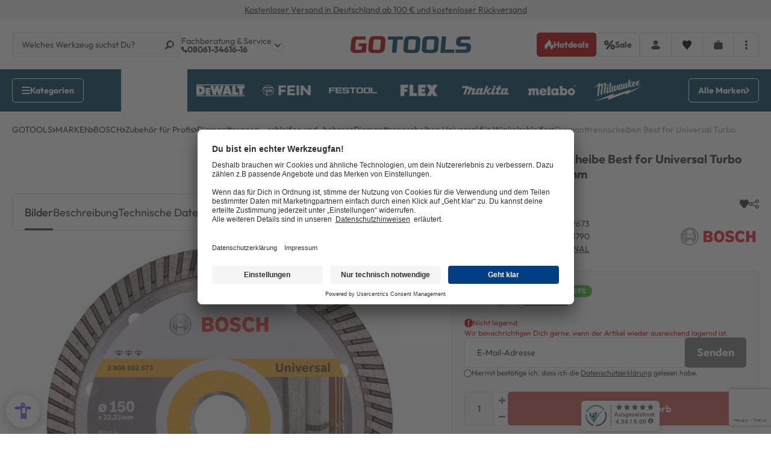

--- FILE ---
content_type: text/html; charset=utf-8
request_url: https://www.google.com/recaptcha/api2/anchor?ar=1&k=6Lcd8e0qAAAAAIzL0DKhg7JOoUWDzXwOSlBwq4Dh&co=aHR0cHM6Ly93d3cuZ290b29scy5kZTo0NDM.&hl=en&v=PoyoqOPhxBO7pBk68S4YbpHZ&size=invisible&anchor-ms=20000&execute-ms=30000&cb=35ocicb21a
body_size: 48614
content:
<!DOCTYPE HTML><html dir="ltr" lang="en"><head><meta http-equiv="Content-Type" content="text/html; charset=UTF-8">
<meta http-equiv="X-UA-Compatible" content="IE=edge">
<title>reCAPTCHA</title>
<style type="text/css">
/* cyrillic-ext */
@font-face {
  font-family: 'Roboto';
  font-style: normal;
  font-weight: 400;
  font-stretch: 100%;
  src: url(//fonts.gstatic.com/s/roboto/v48/KFO7CnqEu92Fr1ME7kSn66aGLdTylUAMa3GUBHMdazTgWw.woff2) format('woff2');
  unicode-range: U+0460-052F, U+1C80-1C8A, U+20B4, U+2DE0-2DFF, U+A640-A69F, U+FE2E-FE2F;
}
/* cyrillic */
@font-face {
  font-family: 'Roboto';
  font-style: normal;
  font-weight: 400;
  font-stretch: 100%;
  src: url(//fonts.gstatic.com/s/roboto/v48/KFO7CnqEu92Fr1ME7kSn66aGLdTylUAMa3iUBHMdazTgWw.woff2) format('woff2');
  unicode-range: U+0301, U+0400-045F, U+0490-0491, U+04B0-04B1, U+2116;
}
/* greek-ext */
@font-face {
  font-family: 'Roboto';
  font-style: normal;
  font-weight: 400;
  font-stretch: 100%;
  src: url(//fonts.gstatic.com/s/roboto/v48/KFO7CnqEu92Fr1ME7kSn66aGLdTylUAMa3CUBHMdazTgWw.woff2) format('woff2');
  unicode-range: U+1F00-1FFF;
}
/* greek */
@font-face {
  font-family: 'Roboto';
  font-style: normal;
  font-weight: 400;
  font-stretch: 100%;
  src: url(//fonts.gstatic.com/s/roboto/v48/KFO7CnqEu92Fr1ME7kSn66aGLdTylUAMa3-UBHMdazTgWw.woff2) format('woff2');
  unicode-range: U+0370-0377, U+037A-037F, U+0384-038A, U+038C, U+038E-03A1, U+03A3-03FF;
}
/* math */
@font-face {
  font-family: 'Roboto';
  font-style: normal;
  font-weight: 400;
  font-stretch: 100%;
  src: url(//fonts.gstatic.com/s/roboto/v48/KFO7CnqEu92Fr1ME7kSn66aGLdTylUAMawCUBHMdazTgWw.woff2) format('woff2');
  unicode-range: U+0302-0303, U+0305, U+0307-0308, U+0310, U+0312, U+0315, U+031A, U+0326-0327, U+032C, U+032F-0330, U+0332-0333, U+0338, U+033A, U+0346, U+034D, U+0391-03A1, U+03A3-03A9, U+03B1-03C9, U+03D1, U+03D5-03D6, U+03F0-03F1, U+03F4-03F5, U+2016-2017, U+2034-2038, U+203C, U+2040, U+2043, U+2047, U+2050, U+2057, U+205F, U+2070-2071, U+2074-208E, U+2090-209C, U+20D0-20DC, U+20E1, U+20E5-20EF, U+2100-2112, U+2114-2115, U+2117-2121, U+2123-214F, U+2190, U+2192, U+2194-21AE, U+21B0-21E5, U+21F1-21F2, U+21F4-2211, U+2213-2214, U+2216-22FF, U+2308-230B, U+2310, U+2319, U+231C-2321, U+2336-237A, U+237C, U+2395, U+239B-23B7, U+23D0, U+23DC-23E1, U+2474-2475, U+25AF, U+25B3, U+25B7, U+25BD, U+25C1, U+25CA, U+25CC, U+25FB, U+266D-266F, U+27C0-27FF, U+2900-2AFF, U+2B0E-2B11, U+2B30-2B4C, U+2BFE, U+3030, U+FF5B, U+FF5D, U+1D400-1D7FF, U+1EE00-1EEFF;
}
/* symbols */
@font-face {
  font-family: 'Roboto';
  font-style: normal;
  font-weight: 400;
  font-stretch: 100%;
  src: url(//fonts.gstatic.com/s/roboto/v48/KFO7CnqEu92Fr1ME7kSn66aGLdTylUAMaxKUBHMdazTgWw.woff2) format('woff2');
  unicode-range: U+0001-000C, U+000E-001F, U+007F-009F, U+20DD-20E0, U+20E2-20E4, U+2150-218F, U+2190, U+2192, U+2194-2199, U+21AF, U+21E6-21F0, U+21F3, U+2218-2219, U+2299, U+22C4-22C6, U+2300-243F, U+2440-244A, U+2460-24FF, U+25A0-27BF, U+2800-28FF, U+2921-2922, U+2981, U+29BF, U+29EB, U+2B00-2BFF, U+4DC0-4DFF, U+FFF9-FFFB, U+10140-1018E, U+10190-1019C, U+101A0, U+101D0-101FD, U+102E0-102FB, U+10E60-10E7E, U+1D2C0-1D2D3, U+1D2E0-1D37F, U+1F000-1F0FF, U+1F100-1F1AD, U+1F1E6-1F1FF, U+1F30D-1F30F, U+1F315, U+1F31C, U+1F31E, U+1F320-1F32C, U+1F336, U+1F378, U+1F37D, U+1F382, U+1F393-1F39F, U+1F3A7-1F3A8, U+1F3AC-1F3AF, U+1F3C2, U+1F3C4-1F3C6, U+1F3CA-1F3CE, U+1F3D4-1F3E0, U+1F3ED, U+1F3F1-1F3F3, U+1F3F5-1F3F7, U+1F408, U+1F415, U+1F41F, U+1F426, U+1F43F, U+1F441-1F442, U+1F444, U+1F446-1F449, U+1F44C-1F44E, U+1F453, U+1F46A, U+1F47D, U+1F4A3, U+1F4B0, U+1F4B3, U+1F4B9, U+1F4BB, U+1F4BF, U+1F4C8-1F4CB, U+1F4D6, U+1F4DA, U+1F4DF, U+1F4E3-1F4E6, U+1F4EA-1F4ED, U+1F4F7, U+1F4F9-1F4FB, U+1F4FD-1F4FE, U+1F503, U+1F507-1F50B, U+1F50D, U+1F512-1F513, U+1F53E-1F54A, U+1F54F-1F5FA, U+1F610, U+1F650-1F67F, U+1F687, U+1F68D, U+1F691, U+1F694, U+1F698, U+1F6AD, U+1F6B2, U+1F6B9-1F6BA, U+1F6BC, U+1F6C6-1F6CF, U+1F6D3-1F6D7, U+1F6E0-1F6EA, U+1F6F0-1F6F3, U+1F6F7-1F6FC, U+1F700-1F7FF, U+1F800-1F80B, U+1F810-1F847, U+1F850-1F859, U+1F860-1F887, U+1F890-1F8AD, U+1F8B0-1F8BB, U+1F8C0-1F8C1, U+1F900-1F90B, U+1F93B, U+1F946, U+1F984, U+1F996, U+1F9E9, U+1FA00-1FA6F, U+1FA70-1FA7C, U+1FA80-1FA89, U+1FA8F-1FAC6, U+1FACE-1FADC, U+1FADF-1FAE9, U+1FAF0-1FAF8, U+1FB00-1FBFF;
}
/* vietnamese */
@font-face {
  font-family: 'Roboto';
  font-style: normal;
  font-weight: 400;
  font-stretch: 100%;
  src: url(//fonts.gstatic.com/s/roboto/v48/KFO7CnqEu92Fr1ME7kSn66aGLdTylUAMa3OUBHMdazTgWw.woff2) format('woff2');
  unicode-range: U+0102-0103, U+0110-0111, U+0128-0129, U+0168-0169, U+01A0-01A1, U+01AF-01B0, U+0300-0301, U+0303-0304, U+0308-0309, U+0323, U+0329, U+1EA0-1EF9, U+20AB;
}
/* latin-ext */
@font-face {
  font-family: 'Roboto';
  font-style: normal;
  font-weight: 400;
  font-stretch: 100%;
  src: url(//fonts.gstatic.com/s/roboto/v48/KFO7CnqEu92Fr1ME7kSn66aGLdTylUAMa3KUBHMdazTgWw.woff2) format('woff2');
  unicode-range: U+0100-02BA, U+02BD-02C5, U+02C7-02CC, U+02CE-02D7, U+02DD-02FF, U+0304, U+0308, U+0329, U+1D00-1DBF, U+1E00-1E9F, U+1EF2-1EFF, U+2020, U+20A0-20AB, U+20AD-20C0, U+2113, U+2C60-2C7F, U+A720-A7FF;
}
/* latin */
@font-face {
  font-family: 'Roboto';
  font-style: normal;
  font-weight: 400;
  font-stretch: 100%;
  src: url(//fonts.gstatic.com/s/roboto/v48/KFO7CnqEu92Fr1ME7kSn66aGLdTylUAMa3yUBHMdazQ.woff2) format('woff2');
  unicode-range: U+0000-00FF, U+0131, U+0152-0153, U+02BB-02BC, U+02C6, U+02DA, U+02DC, U+0304, U+0308, U+0329, U+2000-206F, U+20AC, U+2122, U+2191, U+2193, U+2212, U+2215, U+FEFF, U+FFFD;
}
/* cyrillic-ext */
@font-face {
  font-family: 'Roboto';
  font-style: normal;
  font-weight: 500;
  font-stretch: 100%;
  src: url(//fonts.gstatic.com/s/roboto/v48/KFO7CnqEu92Fr1ME7kSn66aGLdTylUAMa3GUBHMdazTgWw.woff2) format('woff2');
  unicode-range: U+0460-052F, U+1C80-1C8A, U+20B4, U+2DE0-2DFF, U+A640-A69F, U+FE2E-FE2F;
}
/* cyrillic */
@font-face {
  font-family: 'Roboto';
  font-style: normal;
  font-weight: 500;
  font-stretch: 100%;
  src: url(//fonts.gstatic.com/s/roboto/v48/KFO7CnqEu92Fr1ME7kSn66aGLdTylUAMa3iUBHMdazTgWw.woff2) format('woff2');
  unicode-range: U+0301, U+0400-045F, U+0490-0491, U+04B0-04B1, U+2116;
}
/* greek-ext */
@font-face {
  font-family: 'Roboto';
  font-style: normal;
  font-weight: 500;
  font-stretch: 100%;
  src: url(//fonts.gstatic.com/s/roboto/v48/KFO7CnqEu92Fr1ME7kSn66aGLdTylUAMa3CUBHMdazTgWw.woff2) format('woff2');
  unicode-range: U+1F00-1FFF;
}
/* greek */
@font-face {
  font-family: 'Roboto';
  font-style: normal;
  font-weight: 500;
  font-stretch: 100%;
  src: url(//fonts.gstatic.com/s/roboto/v48/KFO7CnqEu92Fr1ME7kSn66aGLdTylUAMa3-UBHMdazTgWw.woff2) format('woff2');
  unicode-range: U+0370-0377, U+037A-037F, U+0384-038A, U+038C, U+038E-03A1, U+03A3-03FF;
}
/* math */
@font-face {
  font-family: 'Roboto';
  font-style: normal;
  font-weight: 500;
  font-stretch: 100%;
  src: url(//fonts.gstatic.com/s/roboto/v48/KFO7CnqEu92Fr1ME7kSn66aGLdTylUAMawCUBHMdazTgWw.woff2) format('woff2');
  unicode-range: U+0302-0303, U+0305, U+0307-0308, U+0310, U+0312, U+0315, U+031A, U+0326-0327, U+032C, U+032F-0330, U+0332-0333, U+0338, U+033A, U+0346, U+034D, U+0391-03A1, U+03A3-03A9, U+03B1-03C9, U+03D1, U+03D5-03D6, U+03F0-03F1, U+03F4-03F5, U+2016-2017, U+2034-2038, U+203C, U+2040, U+2043, U+2047, U+2050, U+2057, U+205F, U+2070-2071, U+2074-208E, U+2090-209C, U+20D0-20DC, U+20E1, U+20E5-20EF, U+2100-2112, U+2114-2115, U+2117-2121, U+2123-214F, U+2190, U+2192, U+2194-21AE, U+21B0-21E5, U+21F1-21F2, U+21F4-2211, U+2213-2214, U+2216-22FF, U+2308-230B, U+2310, U+2319, U+231C-2321, U+2336-237A, U+237C, U+2395, U+239B-23B7, U+23D0, U+23DC-23E1, U+2474-2475, U+25AF, U+25B3, U+25B7, U+25BD, U+25C1, U+25CA, U+25CC, U+25FB, U+266D-266F, U+27C0-27FF, U+2900-2AFF, U+2B0E-2B11, U+2B30-2B4C, U+2BFE, U+3030, U+FF5B, U+FF5D, U+1D400-1D7FF, U+1EE00-1EEFF;
}
/* symbols */
@font-face {
  font-family: 'Roboto';
  font-style: normal;
  font-weight: 500;
  font-stretch: 100%;
  src: url(//fonts.gstatic.com/s/roboto/v48/KFO7CnqEu92Fr1ME7kSn66aGLdTylUAMaxKUBHMdazTgWw.woff2) format('woff2');
  unicode-range: U+0001-000C, U+000E-001F, U+007F-009F, U+20DD-20E0, U+20E2-20E4, U+2150-218F, U+2190, U+2192, U+2194-2199, U+21AF, U+21E6-21F0, U+21F3, U+2218-2219, U+2299, U+22C4-22C6, U+2300-243F, U+2440-244A, U+2460-24FF, U+25A0-27BF, U+2800-28FF, U+2921-2922, U+2981, U+29BF, U+29EB, U+2B00-2BFF, U+4DC0-4DFF, U+FFF9-FFFB, U+10140-1018E, U+10190-1019C, U+101A0, U+101D0-101FD, U+102E0-102FB, U+10E60-10E7E, U+1D2C0-1D2D3, U+1D2E0-1D37F, U+1F000-1F0FF, U+1F100-1F1AD, U+1F1E6-1F1FF, U+1F30D-1F30F, U+1F315, U+1F31C, U+1F31E, U+1F320-1F32C, U+1F336, U+1F378, U+1F37D, U+1F382, U+1F393-1F39F, U+1F3A7-1F3A8, U+1F3AC-1F3AF, U+1F3C2, U+1F3C4-1F3C6, U+1F3CA-1F3CE, U+1F3D4-1F3E0, U+1F3ED, U+1F3F1-1F3F3, U+1F3F5-1F3F7, U+1F408, U+1F415, U+1F41F, U+1F426, U+1F43F, U+1F441-1F442, U+1F444, U+1F446-1F449, U+1F44C-1F44E, U+1F453, U+1F46A, U+1F47D, U+1F4A3, U+1F4B0, U+1F4B3, U+1F4B9, U+1F4BB, U+1F4BF, U+1F4C8-1F4CB, U+1F4D6, U+1F4DA, U+1F4DF, U+1F4E3-1F4E6, U+1F4EA-1F4ED, U+1F4F7, U+1F4F9-1F4FB, U+1F4FD-1F4FE, U+1F503, U+1F507-1F50B, U+1F50D, U+1F512-1F513, U+1F53E-1F54A, U+1F54F-1F5FA, U+1F610, U+1F650-1F67F, U+1F687, U+1F68D, U+1F691, U+1F694, U+1F698, U+1F6AD, U+1F6B2, U+1F6B9-1F6BA, U+1F6BC, U+1F6C6-1F6CF, U+1F6D3-1F6D7, U+1F6E0-1F6EA, U+1F6F0-1F6F3, U+1F6F7-1F6FC, U+1F700-1F7FF, U+1F800-1F80B, U+1F810-1F847, U+1F850-1F859, U+1F860-1F887, U+1F890-1F8AD, U+1F8B0-1F8BB, U+1F8C0-1F8C1, U+1F900-1F90B, U+1F93B, U+1F946, U+1F984, U+1F996, U+1F9E9, U+1FA00-1FA6F, U+1FA70-1FA7C, U+1FA80-1FA89, U+1FA8F-1FAC6, U+1FACE-1FADC, U+1FADF-1FAE9, U+1FAF0-1FAF8, U+1FB00-1FBFF;
}
/* vietnamese */
@font-face {
  font-family: 'Roboto';
  font-style: normal;
  font-weight: 500;
  font-stretch: 100%;
  src: url(//fonts.gstatic.com/s/roboto/v48/KFO7CnqEu92Fr1ME7kSn66aGLdTylUAMa3OUBHMdazTgWw.woff2) format('woff2');
  unicode-range: U+0102-0103, U+0110-0111, U+0128-0129, U+0168-0169, U+01A0-01A1, U+01AF-01B0, U+0300-0301, U+0303-0304, U+0308-0309, U+0323, U+0329, U+1EA0-1EF9, U+20AB;
}
/* latin-ext */
@font-face {
  font-family: 'Roboto';
  font-style: normal;
  font-weight: 500;
  font-stretch: 100%;
  src: url(//fonts.gstatic.com/s/roboto/v48/KFO7CnqEu92Fr1ME7kSn66aGLdTylUAMa3KUBHMdazTgWw.woff2) format('woff2');
  unicode-range: U+0100-02BA, U+02BD-02C5, U+02C7-02CC, U+02CE-02D7, U+02DD-02FF, U+0304, U+0308, U+0329, U+1D00-1DBF, U+1E00-1E9F, U+1EF2-1EFF, U+2020, U+20A0-20AB, U+20AD-20C0, U+2113, U+2C60-2C7F, U+A720-A7FF;
}
/* latin */
@font-face {
  font-family: 'Roboto';
  font-style: normal;
  font-weight: 500;
  font-stretch: 100%;
  src: url(//fonts.gstatic.com/s/roboto/v48/KFO7CnqEu92Fr1ME7kSn66aGLdTylUAMa3yUBHMdazQ.woff2) format('woff2');
  unicode-range: U+0000-00FF, U+0131, U+0152-0153, U+02BB-02BC, U+02C6, U+02DA, U+02DC, U+0304, U+0308, U+0329, U+2000-206F, U+20AC, U+2122, U+2191, U+2193, U+2212, U+2215, U+FEFF, U+FFFD;
}
/* cyrillic-ext */
@font-face {
  font-family: 'Roboto';
  font-style: normal;
  font-weight: 900;
  font-stretch: 100%;
  src: url(//fonts.gstatic.com/s/roboto/v48/KFO7CnqEu92Fr1ME7kSn66aGLdTylUAMa3GUBHMdazTgWw.woff2) format('woff2');
  unicode-range: U+0460-052F, U+1C80-1C8A, U+20B4, U+2DE0-2DFF, U+A640-A69F, U+FE2E-FE2F;
}
/* cyrillic */
@font-face {
  font-family: 'Roboto';
  font-style: normal;
  font-weight: 900;
  font-stretch: 100%;
  src: url(//fonts.gstatic.com/s/roboto/v48/KFO7CnqEu92Fr1ME7kSn66aGLdTylUAMa3iUBHMdazTgWw.woff2) format('woff2');
  unicode-range: U+0301, U+0400-045F, U+0490-0491, U+04B0-04B1, U+2116;
}
/* greek-ext */
@font-face {
  font-family: 'Roboto';
  font-style: normal;
  font-weight: 900;
  font-stretch: 100%;
  src: url(//fonts.gstatic.com/s/roboto/v48/KFO7CnqEu92Fr1ME7kSn66aGLdTylUAMa3CUBHMdazTgWw.woff2) format('woff2');
  unicode-range: U+1F00-1FFF;
}
/* greek */
@font-face {
  font-family: 'Roboto';
  font-style: normal;
  font-weight: 900;
  font-stretch: 100%;
  src: url(//fonts.gstatic.com/s/roboto/v48/KFO7CnqEu92Fr1ME7kSn66aGLdTylUAMa3-UBHMdazTgWw.woff2) format('woff2');
  unicode-range: U+0370-0377, U+037A-037F, U+0384-038A, U+038C, U+038E-03A1, U+03A3-03FF;
}
/* math */
@font-face {
  font-family: 'Roboto';
  font-style: normal;
  font-weight: 900;
  font-stretch: 100%;
  src: url(//fonts.gstatic.com/s/roboto/v48/KFO7CnqEu92Fr1ME7kSn66aGLdTylUAMawCUBHMdazTgWw.woff2) format('woff2');
  unicode-range: U+0302-0303, U+0305, U+0307-0308, U+0310, U+0312, U+0315, U+031A, U+0326-0327, U+032C, U+032F-0330, U+0332-0333, U+0338, U+033A, U+0346, U+034D, U+0391-03A1, U+03A3-03A9, U+03B1-03C9, U+03D1, U+03D5-03D6, U+03F0-03F1, U+03F4-03F5, U+2016-2017, U+2034-2038, U+203C, U+2040, U+2043, U+2047, U+2050, U+2057, U+205F, U+2070-2071, U+2074-208E, U+2090-209C, U+20D0-20DC, U+20E1, U+20E5-20EF, U+2100-2112, U+2114-2115, U+2117-2121, U+2123-214F, U+2190, U+2192, U+2194-21AE, U+21B0-21E5, U+21F1-21F2, U+21F4-2211, U+2213-2214, U+2216-22FF, U+2308-230B, U+2310, U+2319, U+231C-2321, U+2336-237A, U+237C, U+2395, U+239B-23B7, U+23D0, U+23DC-23E1, U+2474-2475, U+25AF, U+25B3, U+25B7, U+25BD, U+25C1, U+25CA, U+25CC, U+25FB, U+266D-266F, U+27C0-27FF, U+2900-2AFF, U+2B0E-2B11, U+2B30-2B4C, U+2BFE, U+3030, U+FF5B, U+FF5D, U+1D400-1D7FF, U+1EE00-1EEFF;
}
/* symbols */
@font-face {
  font-family: 'Roboto';
  font-style: normal;
  font-weight: 900;
  font-stretch: 100%;
  src: url(//fonts.gstatic.com/s/roboto/v48/KFO7CnqEu92Fr1ME7kSn66aGLdTylUAMaxKUBHMdazTgWw.woff2) format('woff2');
  unicode-range: U+0001-000C, U+000E-001F, U+007F-009F, U+20DD-20E0, U+20E2-20E4, U+2150-218F, U+2190, U+2192, U+2194-2199, U+21AF, U+21E6-21F0, U+21F3, U+2218-2219, U+2299, U+22C4-22C6, U+2300-243F, U+2440-244A, U+2460-24FF, U+25A0-27BF, U+2800-28FF, U+2921-2922, U+2981, U+29BF, U+29EB, U+2B00-2BFF, U+4DC0-4DFF, U+FFF9-FFFB, U+10140-1018E, U+10190-1019C, U+101A0, U+101D0-101FD, U+102E0-102FB, U+10E60-10E7E, U+1D2C0-1D2D3, U+1D2E0-1D37F, U+1F000-1F0FF, U+1F100-1F1AD, U+1F1E6-1F1FF, U+1F30D-1F30F, U+1F315, U+1F31C, U+1F31E, U+1F320-1F32C, U+1F336, U+1F378, U+1F37D, U+1F382, U+1F393-1F39F, U+1F3A7-1F3A8, U+1F3AC-1F3AF, U+1F3C2, U+1F3C4-1F3C6, U+1F3CA-1F3CE, U+1F3D4-1F3E0, U+1F3ED, U+1F3F1-1F3F3, U+1F3F5-1F3F7, U+1F408, U+1F415, U+1F41F, U+1F426, U+1F43F, U+1F441-1F442, U+1F444, U+1F446-1F449, U+1F44C-1F44E, U+1F453, U+1F46A, U+1F47D, U+1F4A3, U+1F4B0, U+1F4B3, U+1F4B9, U+1F4BB, U+1F4BF, U+1F4C8-1F4CB, U+1F4D6, U+1F4DA, U+1F4DF, U+1F4E3-1F4E6, U+1F4EA-1F4ED, U+1F4F7, U+1F4F9-1F4FB, U+1F4FD-1F4FE, U+1F503, U+1F507-1F50B, U+1F50D, U+1F512-1F513, U+1F53E-1F54A, U+1F54F-1F5FA, U+1F610, U+1F650-1F67F, U+1F687, U+1F68D, U+1F691, U+1F694, U+1F698, U+1F6AD, U+1F6B2, U+1F6B9-1F6BA, U+1F6BC, U+1F6C6-1F6CF, U+1F6D3-1F6D7, U+1F6E0-1F6EA, U+1F6F0-1F6F3, U+1F6F7-1F6FC, U+1F700-1F7FF, U+1F800-1F80B, U+1F810-1F847, U+1F850-1F859, U+1F860-1F887, U+1F890-1F8AD, U+1F8B0-1F8BB, U+1F8C0-1F8C1, U+1F900-1F90B, U+1F93B, U+1F946, U+1F984, U+1F996, U+1F9E9, U+1FA00-1FA6F, U+1FA70-1FA7C, U+1FA80-1FA89, U+1FA8F-1FAC6, U+1FACE-1FADC, U+1FADF-1FAE9, U+1FAF0-1FAF8, U+1FB00-1FBFF;
}
/* vietnamese */
@font-face {
  font-family: 'Roboto';
  font-style: normal;
  font-weight: 900;
  font-stretch: 100%;
  src: url(//fonts.gstatic.com/s/roboto/v48/KFO7CnqEu92Fr1ME7kSn66aGLdTylUAMa3OUBHMdazTgWw.woff2) format('woff2');
  unicode-range: U+0102-0103, U+0110-0111, U+0128-0129, U+0168-0169, U+01A0-01A1, U+01AF-01B0, U+0300-0301, U+0303-0304, U+0308-0309, U+0323, U+0329, U+1EA0-1EF9, U+20AB;
}
/* latin-ext */
@font-face {
  font-family: 'Roboto';
  font-style: normal;
  font-weight: 900;
  font-stretch: 100%;
  src: url(//fonts.gstatic.com/s/roboto/v48/KFO7CnqEu92Fr1ME7kSn66aGLdTylUAMa3KUBHMdazTgWw.woff2) format('woff2');
  unicode-range: U+0100-02BA, U+02BD-02C5, U+02C7-02CC, U+02CE-02D7, U+02DD-02FF, U+0304, U+0308, U+0329, U+1D00-1DBF, U+1E00-1E9F, U+1EF2-1EFF, U+2020, U+20A0-20AB, U+20AD-20C0, U+2113, U+2C60-2C7F, U+A720-A7FF;
}
/* latin */
@font-face {
  font-family: 'Roboto';
  font-style: normal;
  font-weight: 900;
  font-stretch: 100%;
  src: url(//fonts.gstatic.com/s/roboto/v48/KFO7CnqEu92Fr1ME7kSn66aGLdTylUAMa3yUBHMdazQ.woff2) format('woff2');
  unicode-range: U+0000-00FF, U+0131, U+0152-0153, U+02BB-02BC, U+02C6, U+02DA, U+02DC, U+0304, U+0308, U+0329, U+2000-206F, U+20AC, U+2122, U+2191, U+2193, U+2212, U+2215, U+FEFF, U+FFFD;
}

</style>
<link rel="stylesheet" type="text/css" href="https://www.gstatic.com/recaptcha/releases/PoyoqOPhxBO7pBk68S4YbpHZ/styles__ltr.css">
<script nonce="ygD1aiLWt-uF0b6SWI3VfQ" type="text/javascript">window['__recaptcha_api'] = 'https://www.google.com/recaptcha/api2/';</script>
<script type="text/javascript" src="https://www.gstatic.com/recaptcha/releases/PoyoqOPhxBO7pBk68S4YbpHZ/recaptcha__en.js" nonce="ygD1aiLWt-uF0b6SWI3VfQ">
      
    </script></head>
<body><div id="rc-anchor-alert" class="rc-anchor-alert"></div>
<input type="hidden" id="recaptcha-token" value="[base64]">
<script type="text/javascript" nonce="ygD1aiLWt-uF0b6SWI3VfQ">
      recaptcha.anchor.Main.init("[\x22ainput\x22,[\x22bgdata\x22,\x22\x22,\[base64]/[base64]/[base64]/[base64]/[base64]/[base64]/[base64]/[base64]/[base64]/[base64]\\u003d\x22,\[base64]\\u003d\\u003d\x22,\x22wrVvei0ow4wuw4zDhsOYC8Obw6vCkBDDg2YyWlHDksK+NDt+w6/CrTfCscKfwoQBRhvDmMO8CnPCr8O1JmQ/fcKJW8Oiw6Bqf0zDpMOcw6DDpSbCisO1fsKIYMKhYMOwWik9BsKrwqrDr1sXwrkICnPDmQrDvz/[base64]/w5x2Lw9Ewp1INCrCvUNTRcOHXyoabsKxw7XCvBpFacKjSsKJf8OkNjfDk3/Dh8OUwrPCh8KqwqHDnsOVV8KPwps5UMKpw7szwqfChy8FwpRmw4/DsTLDogA/B8OEBsOaTylewo0aaMKNEsO5eTVPFn7DnhPDlkTCpxHDo8OsT8O8wo3DqgZGwpMtT8KYEQfCgcO0w4RQaG9xw7Iqw4ZcYMOJwpsIIk/DvSQ2wqBFwrQ0a2Epw6nDs8OMR3/CuR3CusKCccK/C8KFNTJ7fsKow6bCocKnwploW8KQw4xPEjk9bDvDm8K7wpJ7wqEKGMKuw6QnI1lUAy3DuRlJwo7CgMKRw5fChXlRw40UcBjCr8KRO1dXwo/[base64]/[base64]/CtWrDmnRgw5nCpgrCrsOswo3Dui/Dq8K1wqlIw6d/w4c/wrMfHx7CnybDk3g7w7XCqwwNLsOqwoAUw4tPGcKDw4/[base64]/DiVrDqHdewq9dw58+ecKBw4ofwox9AwZUw4XCmy7DjnUAw6J7WAbCh8OVQnEawq8OSsOTa8O4wqXCqsKLZWJCwocxwqY5L8Olw6ApAMKRw5xOYMKHwo0aV8OywoV4HMKOMcKED8KJRMKOUsOgYnLCn8Kcw6sWwp3CpQ3Dl2vCtsKgw5c3ZFk1K3zCnMOVw5/[base64]/DusOwfgLDuS7DszzCscODPS3CucOcw47DlkTCqsOswrTDsBN7w6LCiMOULjFawpAKw7QpDRnDlEx1FMO/[base64]/JcOSw5jCgSoTw6F3wo3Doipqw6UcRgd2W8Oawr92w7YBw5oDJlhXw4wQwpRuW04KAcOSw6TDolhIw6Z6dx1PXGXDg8Oww6tUfMKAGcOLK8KCAMKawr7DlBE1w47DgsKwHsKrwrJ+VcOzDANKFBBDwppzwpRiFsOdKGDDjQorOsOFwrDCisKLw4wDXB/Ds8O7EFdnI8O7w6fCnsKRw5XDpcOdwqXDvMO5w5HCnlVxTcKQwo05WXsLw67DrBzDusOTwpPDrcK4e8OSwrnCmsKFwq3CqwNcwrshWsOrwolVw7FIw77DtcOXLGfCt1fCkzRewrozMcOAw4jDqcK6V8K4wo7CvsKtwq1/VHPCk8Klw47Ck8KOamXDvwBowozDnHA5w5XCmSvCi1ZYe0InVsOUMnt5VFLDj0vCncOTworCg8O5C2/Cn1/CpxA9ViLCi8OTw7dow7xewrdxw7RLdT7CoCnDisO4f8OyJ8KVRTI/wpXCii8Pw5/CjFfCu8OrY8ONTyTCtsO/wp7DkcKgw5QiwovCosOQwqTCulBewrUyGSTDlMKbw6DDqsKbUysEPC8wwpwLQ8K1wqlsIsOJwrTDicOwwpLDvsKxwp9jwqvDo8Oiw4ZlwrFCwqzChwtIecKQZFNIw7rDu8OUwpJhw51Xw5TDvyIoYcKhFMO6EXEjAV8rODcdfhHCiTfCrQTDpcKowrMrwoPDvMO+QWA/[base64]/Clk1PEHfClSXCgBMUe8KXwqQDP3VKSgfCqcOqw4FLFcOxSsKla0d6w5Brw67CkW/DvcOHw4TDmcKYw7PDvRonwpXCjEs3wqPDr8KITMKSwo/CnMKdem7DvsKDUcKHJcKCw5QgHsOsbVvDqMKIEmHDmsO+wq/[base64]/TBQ/M8OXw63CjUNCw6xUw5bDjWF5wojDtmTCkMKFw7jDksOAwprCjsKIc8OLE8KUZcObw7Rxw4tpw6Baw7zCjMOBw6chYMK1HEHDpCLCpBXDqcKVwoPCjF/ChcKFdx5bfCnCnTDCksOzGcKIZEHCocKjDX52WsOUawXCscKzDMKGw44Fbz8Vw5nDnMOywp/CuCttwozDuMK7aMKPesOiTQnDmEZBZwzDhUXCrS3DmggIwpIxIsOrw71hD8OoQ8KzBsOywpRsIT/Dm8KXw44SGMOawphOwr3DoRR+wp3Dvmpde0EEFyDDlMOkw7NtwpjCtcOLw4IgwprDt04JwoIVEsKiZMOrTsKDwpPCisKIITLCsG8RwrI/w7UWwrUUw70CaMOZw7nCgGcJVMO8X2TDjsKANyDDl25OQmTDqADDsEDDiMK+wow8wqpMbgLDtCMlwrfCjsKCw7pOZsK1UCbDnjjDj8OTw6oyUMOVw45eXMOgwqjCj8K0w4HDv8KjwotVw4o3ecKPwpILw6LCjTlZFMOQw6DCiAVFwrfCnsO7KQlHw7lLwr/Cp8K0wqwfPsK1wokdwqXCscOXC8KEAsOHw5EPCxvCpcOyw4o8IhbDiU7CryIzwprCrFABwpzCncOvFcKUACIvwrXDr8K2OVrDr8K/fz/DqknDiBDDliU0csOVBsKDZsOXw4p5w5U/wrjDjcK3wpPCvSjCp8OBwr4zwozDiQLDgHxvaA0iMmLCusKmwoIDHsO4woZRwrYWwrwEV8Kfw4PCgMOnQhlZAcKXwrhxw5zDlCZodMOFY37Dm8ObLsKxdcOEw4cSw5ZIVsOzBcKVK8ORw7nDlsKnw6TCgMOKA2rCvMOMwod9w4/Ci2QAwr1YwprCvhkcwo7Cj1xVwrrDl8KCMQ8EGMKWw4JzOX3DolXDkMKlwqc/w5PClmfDt8Kdw7wxeiEnwpUdw6rCp8OuX8KAwqTDq8K/w60cw7bChsOGwpVILMKFwpBTw43ChSlSFi80w7rDvlUtw7jCrMKTDsOBw41PEsOMKcK8wo0PwrvDmMOlwqLDkC3DrgbDozLDkwHCg8OlaknDtMKaw7pvelnDlTDCgn7DkxzDpTgvw77Ck8KUImA4wo4dw57Dk8ORwrc3D8K/c8Khw54Uwq9mXcK2w4/Ct8O2w5Jhf8OqZzbCiTDDpcK0cH7CvzBNLsOFwqE9wonCt8OWNHDCvzMjZ8KAKMKcUDZnwqFwO8KWacKXesKIwq8uwpVTSsO/w7IrHDFlwo9xbsKqwrtLw6ROw43Cq1xjIsOLwoYbwpIRw7zCiMKpwo3CgcKofsKYRx0Nw616U8O3wqLCtFTCncKvwpvCh8KiABzCmT/CqsKyXcOoJlURN2k/[base64]/CrwQGD8Kkwo/DoE/Dkhw4BcOBQGrCvBLCmcOmScOOwq7DlHEpH8OlGsKYwqQAwrXDkVrDg0YVw4PDpsOVe8OFAcOxw705w4gRR8KFHwIPwosaDRDDnMKUw6xxB8O/wr7DlllkCsOGwqnDssOrwqrDnhY+V8KUTcKowrU6GWAow585w6HDpcO1wqscXn7CmhfDosObw71fwoQBwqHCjjELNsOJfgt0wpvDgU/[base64]/CnMOhfMOXw63DocK8D2fCngDDosOTw6nCs8K0NFZ/L8OzX8OAwqgpwqRgVlt+C2l6w6nDlwjDpsKrWlLDgknCpRAqRmPCpyYHM8OBQMKARD7CsRHDoMO9w7pWwrYMGjbCk8Kfw6U1CljCjCzDsi5bF8Oxw53Dqzlsw7jDlsOWIAMVwoHCt8KmQF/ClDENw4V6KMK/esKAw5zDk2DDscKvwoTCgMK/wr15QcOAworChQQ2w5/Ck8OCfCfChSYeNhnCv2DDncOpw7NPDzbDj2DDq8OhwqMawoHCjHvDjD4aw4TCjwjCoMOhLnYNHlTCvTjDoMO4wrvCtsOtXnbCjVnDgsOiR8OOw5vCmhJqw6EXIsKYNFRpdcOlw74YwoPDt19dc8KQKC5zw4PDmMKuwqPDn8Kzwr/CjcKyw7QOMMK6wpF/[base64]/DhsOkdsKlKMKAwpvCisOBKA/CjnQxw4LDsMOOw6vClcOCfVbDv3TCgMKZwq9AN1jCgcOSw5DDnsKSXcKBwoYnLlPDvE5pXjjDocOgMhLDhH7Dvllcw6RpBwrClFhyw7jDvwgxw7XCr8O6w5zDlCnDnsKQw5J8wrHDvMOAw6E1w6FnwpbDpjbCmMOiPlYwZcKECT0UGsOXw4LCmcObw4jDmMK/w43Cm8KBQmHDt8ODwpfDkMOYBGYgw7Z5Cghxf8OjOsOcXcKnwq0Lw5lLS00Xw4XDqwxOwogBw7vDrB8bwpPCr8OHwozCjhtscAx/ViDCscOAKicewopeX8OSw4ptScOIM8K0wrTDvD3Dl8ODw6bCoR5Gw5nDgj3DicOmf8Ksw53DlyU4wp45BcOdw4tLC1DCqVRfUMOJwo3DvsO/w6HCrg5ewro5AhXDnVLCsjXDp8OcUVgYw5bDqcOXw6PDjMKwwpPCgcOLAEzCo8KLw6/CqnYQwqLCrnHDjsOkYMKXwrrDksKheSnDglDCpsKnBsK5wqLCozpdw7LCocO+wrl1AMKCLkDCt8KJNnZdw7vCuRprbMOMwpV4YcKvw7lLwpFNw4YHwoMCdcK+w4XCmcKQwqjDhMO/LkLDnlfDr0jCuT8Qwq3CtQsFfsKWw7Fne8K6MQoLJAJgJMO9wqDDhMKVw6bCl8KwScOXN00iPcKkPXQfwrfCn8ONwpPCrsOyw5o/[base64]/[base64]/[base64]/DoMOUYwpjcsO9w7fCicKawqbDmxF6AMO6CsOcRAUyC1XCuFIww4vDh8OJwo/CnMKkw4TDpcKkwpgGw43DtFAtw75/PTsUX8Kpw5LChyrDnSbDsilfw6/DkcOXC27DvSJfbgrChkPCsRMlwrlNwp3DiMKlw6fCrkvDisKawq/[base64]/CsF1Hw57Ch2tUCi85WMOPOsK/[base64]/Cg8K4P8OYWlE+K290XcKQS8OOF8OzKTcyw4HCsFLDpMOXRsKTwrLCu8OrwoRPRMK5wprCvifCsMKJwrDCgBJ5wrd9w7jChsKdw5rClUXDtxM/wpPCgcOYw58ewrnDsC8cwpDDjnxLGsOcMMOzwpZQwqo1w5jDrsKJBT0Nwq90w4nDuj3DvEnDk1/DvWEgw5pkb8KcQ3nDjD5BYiMvGsKTwpjCtE1bwoXDnsK/[base64]/CrMOGKMOMLEjCiURvXsK/wpRRw4R1worChMOJwqbDncKHOcOaPQ7Dl8Okw4rClQZJw6gvF8K0wqVIdMOfbHLCq2TDoQoLN8OhfyHDj8KYwo/CizDDkh/Co8KRZW56wpfCnxLCjl7Csh5bLMKKZMOzJ1zDisK7wqDDqsKCXQHCny8eBMOTLcOnwqFQw5DCk8O7HMKgw4bCuQ3CplzCvjIEdsK5CAgGw43DhjEXQcKlwqPCk1HCrjo4wpcpwoEHCBLDtUbDuRLDkxHDhgHDlC/ChcKtwqkPw7MDwoXColAZwpBBwqDDqU/CucKGwo3Dq8ONbMKvwoFBF0JDwrzCvsKFw4Rzw6TDr8KzWy/CvT7Di0/Dm8OLbcKawpVyw5x+w6NRw4tdwpgMw7zDlcOxVsO+wqPCn8KfScKkFMK8bsKZVsO/w4bDkS8cw7wrw4A5wqvDnCfDgxzCqxrDgFTDlh/[base64]/fSgWw5VTwrnDu1o9EsOWHsKDZMOzw7bCm8OWIiTCrsOve8KYE8K3wrVKw5suwrnCvsOQwqxZw5/DhcONwpUxwrDDvVLDoh8Dwr0Ww5BXwq7Dog1dScK3w67DscOyRk9QSMOSwqgkw7vDnEhnwp/[base64]/CmMKrdy10RsO6An7ChcOww6/DjhTCq8KmQUd+w7cMwrdRTjTCigfDkMOHw4x8w6/[base64]/[base64]/EiPCoXgPccOmwpbDicOSw781P011anDCqcKEw64FXcOgRnbDqMKnXkHCr8O1w49DScKYPcK3fcKBOMKswqRaw5HCiw4cwodew7XDmSZpwqPCqn08wqrDsGF5CMOKwpYjw5TDuG3Cth06woHCj8Ocw5DCmsKjw7tbKEJcQV/CghdNS8KRbX3DisK/QipQR8O6wqERIwwSUsKrw6fDnxjDlMOracOBUMOwOsO4w75LaTsWUTgpWjFzwqvDhxwwKgFQw6Niw7wGw4PDmR9BVzZkdmbClcKvw5JHTRQ1HsOpw6/[base64]/U8OOw7bCl0fCqMKAw7sew6bCucKLwovClcKmw5LDtsKZw6J7w7XCqMOOQGY6T8Kawp3DmsOCwoouZwNuwq4jZh7CtybDocKLw57Ci8O3CMKWRA/Ch30TwqJ4w6JSwp3DkDLCs8O+PDbCvEbCvcKNw67DiELDlV7CqMO4wqp5NxTDqF0Zwp5/w5x2w7N5LMOPLwNHw4bCm8KSw43CryPCgSDDujrCuGzCqkd3c8KZXkBEHMOfwoXDgwdjwrHChQjDrMKCGcKzMEfDucKdw6zCnwvDkRo8w7TCvxpLb25Xwq14F8OxFMKTwqzCnkjCr0HCmcK0B8KXOwV4TjESw5vDp8OGw7fCp38dTlXDrkU/[base64]/[base64]/DtsKowq3CkkZBcMKpcS0Lwq4pw7nCq8OiKsKtA8Odwrl1w4/[base64]/[base64]/ImDCtsOWwr7CrxDCu8Oow4jDmXd7LzbDuCPCgcKxwpdYwpLCijVjw6/CuWUUwpvDjmgsbsKqTcK/fcKewrBRwqrCo8OrGVDDsTvDqzHCn0TDu2PDikbCtlPDrsKsH8KNMMKRHsKAeF/ClHFBwrfCnW4zP0ICNgnDg3rDtxjCr8KQFVNtwqBBwpVcw4bDqsOnUWktw5jChcKQwr3DjMKYwpPDksOmflnDgjweE8KOwrDDrUUDwqNRbU7Dtil3w77CisKGeA/[base64]/Dn8OzwpvDtWtgSsKtOsO8w5h2wq/DvcKOw40VRXxYw6PDvmV0DR/CsUAIFMKbw717wrnCvzhNwqLDvAvDn8O9wr7DgcOzwonCncOrwopQccKmAyXCjsOmQcK5YcOdwpxaw5bDnlh9wqDDqS9Yw7nDpkt5YFPDnk/Co8KrwqLDrMOrw6JAEA11w67CocKORcK5w4dIwpfCq8O3wr3DncO2KcO0w4LCvls/w7knQgAFw7RxU8OYRygPw7YGwrzCrEsuw6LCoMKoFDwmWgvDjXXCkMOTw43Dj8KmwoFOD2Z3wpLDogfCosKXf0dPwoTChsKbw5cAYUJOwr/DpQfCqMONwrYzEcOoScKIwpXCsmzDusOjw5pYw5NkXMOrw4IkEMKMwoTDocOiw5HCjUXDncKsw5pKwrJCwrhhZcOzw6F0wq/CtyV4GUbDh8Oew4IRRjUDwoTDvxLCm8Kqw6gqw7jDoBjDmQFBZkrDnE/CpGEoEn3DkzbCmMKcwrjCgcKHw4kPX8OCd8O9w5DDtQzDlUrCmDHDrwTDqFfCrcOxw6FNwrZqw7ZSbSPCgMOow5nDvMKow4fCvHnDn8K/wqhSJwY1wpoBw6snSx/CosOpw60mw4N/MgrDhcKEZcKhQlggwohzGUjDmsKpw5nDpcOnZnTCh0PChMOMeMKLD8Knw4/DhMK1KF1QwpHDtsKbSsK/Gi7Du37CmsKMw6oDIjDDmynClsKvw43DvXN8XcOzw55fw4UvwrdXOQVMOQs9w4HDqykRI8KSwqJtwpp/wqrCnsKow5LCpl0zwpMvwpIZMkRbwp8BwpEmw7LCtRxKw5bDt8OXw78lLMKUfsOtwpUkwojCjQfDrsOnw5jDucK/wpIlZcO4w4Q4cMO8wobChMKVw4pDQcOgwp5LwprDqA/Dv8K4wq5HHMKneWNrwpfCmcK5EcK5eHpwcsOyw6F4fsKkJsOVw6gPdx0WZcOjA8KZwollDcO2SsOZw79Xw5nDlQ/DuMODw5rCnHDDq8OnKk3CucKMI8KAHMO1w7rCmRt+BMKUwp3Dv8K/HcKxwpJUwoLDig15w6REdMK0wojDj8OrHcO7GWzCoWRJcSNOTwHCpwTCicKVTX8Ywp/[base64]/CrcOJwqNww6UXfMOiwqTDpiTDqcO2RSdowqQVwpvCkBrDgQbCuAACwr16IhDCpMOlw6DDpMKIEcOXwrjCvT3Dtzx1PxfCoRJ1NUpnwobCgcOxAsKBw5wPw5/Cg2DCiMO/HkfCtcOQwq3Ck0Yvw41QwpfCpWHDoMOWwqghwogvBkTDoAzCm8KVw4Vnw5rDncKhwoPCkMKjJl08wr7DqERuYEvCrsK1N8OwCsOywqJ8HsOnPMKXwqtXMUhOQ1xEw5/CsWbCv1ZfC8OvQjLDk8KMLhfCpsKJNsOuw75PDF7Dmk58ambDtGByw5RNwpjDunAgw6EyH8KbUX0zGcOrw6oBwrFTSUx3BsOtw5lrYMK2csKjUMOaRAfClsONw6Fgw7LDusOTw43Dg8OHVgLDmMK5DsOcLsKEHVHDsQ/DkMOaw7/CncO1w61iwoHDpsO/w5vCu8O9dmRsMcKXwrdVwo/[base64]/Dv34/wqtQwrtIw5zCgCvCih3CqsOmQ3bCjXnDmcOqPcKkHiZPM07ClGx0wqHCocK7w7jCvsORwrjDpRXCqUDDrnbDpRfDjcKqWsKwwpgGwqF4U31ww7PCqjpPwrtxBGA/w5dBP8OWGiTCsXh2wo8Sf8KXL8Kkwpk1w4HDocKrS8O4A8KDISYEw6/DkMKiR15kZMKdwqEUwoDDoCjDoFrDhMKFwoI6fQEBRVE3wq52w6Uiw6Rrw4NOP0cnPULCqy4RwqFLwqtDw7/[base64]/cSbDi8OSw5cJwr/Dl8OvMMK1ShXDh1DCrmpyw4DCsMKTw7hAb1IiNsObZg/CrMOewrfCpSdLfsKVSBzDhC5gw6nCmsOHZ0HCuC1dw6bCvVjCgzJNC3fCpCsxISEFH8Kaw4vDpSbDsMKLW38dwqdmwp7Cv30AB8OdKwPDuRhBw6jCsnIAasOgw6TCtXxmcTPCjcK8WGkJZg/CtUJewrt3w6grYHVWw6NjAMOhcMKJFQEwKwJ/w6LDv8KDSU3DugQbSW7CgWR6BcKMNcKAw6hIQUdlw5ZHwpzCizDCh8Okwp5ydHbDp8KZXG/[base64]/wq/DgsKEN29/w6LDgcK7wq1fw7XDgcO+SWzCocKvMx/[base64]/DucKgD8K5YiQXasK/wr5DYn91Vn/[base64]/w5XCl0LDiMOYw7YCCGsjw6NjYTFTw4x3IcOnJlHCnMKlS1LDg8KNK8KAYwPDpS/DtsOIw57Cu8K8NQxNw55BwrVjDXF8BcKZIMKZwq3ChsOiDmvDi8OVwrUCwoZowpZawoTCl8KaYMOJw6bDmkHDgk/CtcK9JcK+ER05w4rDp8KVwqbClzlPw4fCu8Oqw4FqJsOvQcKoB8O5TlJwY8OvwpjClFEiPcOKTW1pVjzCrzPDvsO3FXt1w57DomdKwr9mIjXDrix2wpHDng7CrAtgblxQw5zCm0d2bsO/[base64]/Dvxt5IFDDgcKZc8KZw4XCp8Olwqdrw7XCt8K2bH/DhsKvJRXCmcKoKRzDsA3DnsOTUWfDrBzCnMKWwp5eN8OpHcKbDcKZXhHDuMKJFMOFGsOsHcKgwqjDisK7Bjh/w53CocODMEnCjsOsQMK/P8OXwp1jwplLdsKUw4fCtMOkPcOGQiPDg0/CoMOuw6gQwqNtwop9wp7DqwPDt2vCmmTDtTTCncKOd8KMwp3Dt8OYwq/ChsKCw6jDi1x5IMK5ZyzDqAA3woXCgkVVwqZSA0fDpDDClFzDusOwY8OKI8O8csOCMhR9CF41wpRZTcKFw5vCtSE1w5E+wpHDg8KwIMOGw4BPw4zDtSvCtAREFwbDh2vCgRMzwqp/[base64]/CkBQew450wrPCrcOzPGIzw5BERsK8wobDnMOFw63CosOXwqrDscOTOcO/woEYwqPCs0bDq8KjccKSccOkSSbDu25IwqssVcKfwqnDhFIAwrwQecKuUSHDucOvw6NGwq7Cgmgkw4/CkmZTw4jDhz0NwqUdw6ljJnDCvMO9LcOvw4IMw7HCs8Ksw5bCrUfDpMKvQsKvw6zDhMKYY8OkworCjGzDisOiS1/Dvlxcf8ObwrbChcK5ChZbwrlzwocHCVkQQsOSwpDDh8KkwrfDtnvCsMOfw5hkJy7ChcOoTMOfwpvCigBMwoXChcOxw5gOJsOPw5kWdsKqZgLCicK+fh3DgU/DiSfDsBnCl8OKw5s7w67Drw0+TWFaw5LCn3zChwprZ0wfFsOKA8KDR0/DrsOLFmgTWh/DnF7DpcOzw4IBwo3DncK3wps0w7krw4rCnhnDvsKuZnbCpwLCnkcRw7fDjsKywqFBQ8K+w4LCqV4/w6XCksKTwp1Nw7PCrmVmbcOuGi7Dj8KMY8KLwqETw6wIM3bDisKFJTfCjWBTwq41EcOQwpjDvi/Co8K+woMQw5PDshxwwrE7w63Dnz/DvUbCo8KBw67CqQfDiMKDwobDq8OtwoQYw4fDhiZjdh1iwolIXcKgQsK1HMKTwr9nenTCvyzDl1XCrsKTKmXCtsKjwpjDsn4DwqfCiMK3AS/[base64]/Cjw4LwqLCgMORM8OCw4xqw6FxRsOQPwjDqcKPQMOyRCvDv3pQVW1uCW3DmU94MnbDscOwEncxwpxjw6gPDX8tBcO3wprCpEnCucOdUx/Ch8KKFHFSwr9PwqZmesKzbMOzwpUbwofCrcOFwoIfw7tFwr8sAjHDp3TCn8OSLBJvw7bCt2/CoMKBwq9MNsKUwpHDqk8rRsOHJ3XCscKCW8OMw7J5w6Jzw70vw5gcCcKCcnoUw7Rsw5PCnsKeb28Vwp7CpzdcX8Kdw5fCkcKAw7ssajfCgsKHUcO9PmDDowLDrmrCr8K0EjLDuyDConvDu8KBwozCikIOBFU/[base64]/CvBUNBMOOw5hmw7sawrrDgMORw45PGjfDrMOuEEXCkkAVwpVewrfCicKbc8Ktw6BHwo/Ch39gWMOVw4fDv3HDrx3DjcKdw5ZWwrxvNkoYwqPDr8Khw7bCqxJWw7LDpMKJwpkaX0I3wpXDnx/CmA1Hw7nDiV3DrGlEwpHDoV7ClGEzwpjChDXDrcOjcMOCWcKjw7bDlRnCvsOhG8OUTENiwrfDsWXCmMKTwrLDlMKhM8ONwpPDg3tBU8Kzw57DocKnfcOkw6LCi8OnB8KTwrtQwqxmcBxdX8O3OsKgwoBTwqMrwod8bTtMKkjCmx7Dp8KNwqY/w6Uvw5/DpnN9f3HCrXJ0IMOEOVtqRsKOEMKIwoPCk8ODwqbDkG0uFcOxwoLDtsKwVwHDuBA0wqzDgcKGMcK4KWEpw7zDh3wncDJaw60rwpZdOMKcJsOfKzHDk8KfXiDDusOVDFLDhsOERTRTMA8gRMOcwpQKGVdgwqp/UwjCrlg3KixITmZLejzDocObwqbCg8K3U8OxAjPCszXDjsO5bsK+w57Cuzs9LR4FwpjDmcOmC0vCgMK+wopIecO8w5Unw4zCgQ7Cg8OBdCBIaBt+HMKGRGkCw4zDkXnDqHXCiUnCqsKxw47CnFhVdTomwqLCiGUqwodZw6MpAsO0Z1/DiMKHd8OywrdyScOcw7zCpsKGWSLCisKrwrZ9w4XCocOWYAdzC8KQw4/DhsOhwrIkB21pGBVxwrDCusKNwqzDpMK7fsOvMMKAwrTDi8O9cEdMwq55w5o1UF1/wr/CuTLCsD5gTsOlw65mPWwqwpTCosKxHGLDkUlWehtsScKqbsKkw7TDksOPw4ggDMOqwoTDq8ODwoweAmgPb8KUw6VudcKsKFXCl1rDtEMxVMOjw6bDogsDcUU1wqbDuGUKwrDDilsYRFsvCcO1WA5bw4fCp0vDk8KkdcKMwofCg0Fuwoh9XlkxTATCi8OBw5N/wrTDscOqAXlzYMK5OAjCvlTDkcK2PEh+FDDCisK2BEFGdDlSw44Zw7/DsifDrMOjBsOYSEnDscOJGQLDp8KmJTcdw5nDplzDpMKHw6jDosKuwqobw57DicOdUwXDh0vDsmIowrkYwqbCnylqw4XCqwPCtCIbw6nDqAVCb8KJw5HCiizDkzxFwqB7w67CqcOQw75sEVtYJsK2HMKLA8O+wp0Fw47CvsK/wo4aIQ0/MMKVQCJWO3Icwq/DkDzCqDkRazYTw6TCuhJgw5XCgHFRw4TDnhHDt8KIfsKDCk0Mwp/CjcKnwrjDuMOmw7vDq8OBwprDmsKxw4DDiVHClXINw45nwo/Dj0nDucKEA08wdhYsw6IiPGtBwpIzJcK0Yk5XEQLChsKbw7zDlMKvwqR0w4J4woVTUmnDp1vCmMKqfDxJwoRyQ8OkbsKGw6gbX8K4woYAw4l+G0c9wrIow4EiIsOoKG3CryrCky1Yw7rCl8KfwoLDnMKKw47DkR/Ctl/DgMK7TMK4w6nCu8K0JMKQw6/CrwhfwrYtM8OSw6JRwr8wwozCgMKXbcKZwpIww41aZyrDrcOvwr3DkQNew47DmcKhI8OVwog7wpzDkXzDr8KZw5/Co8KENDHDhSbCksObw5omwqTDnsKHwrlSw70FDVvDgB3Dj0DCp8OdZ8KKw54PGy7DhMO/wqF/Kh3DpMKKw4XDvnnCm8Opw7LCn8OGLENmT8KkIibCjMOuw4w3IcKzw69rwrIlw5nCsMOOM1DDq8OCditOZ8OLw6Aqa09oTHjCkQ/CgG00wrRcwoBZHQAzLsO+wqRCNxTDkhbDiS5Pw6oPGW/CpMKpPhPDgMO/[base64]/[base64]/NMO+wqsFSmHCkE0Zb8K0Zh3Ds8OXCsOnwopZdMKQw7zCmQwOw79Yw6dMdsOTJSzCuMKZAMKBwrjCrsO+wqIqGjzCsFHCrS10wqBQw6TCqcK+bV/Dl8KyKQ/DsMKDQ8KqexXCiCFPwopTwpbCgAQpMcO4Ghp/[base64]/[base64]/CmT0aw7FGw4nCkcKTSQwWQMKvwrEuFlvDpmjCrybDrQ1LLTbCqRowVsKkKsKtWFPCi8KXwoHCuEfDgcK3w6N3dTViwq5Fw7vCvGhvwr/[base64]/DgsKGK8ODw4zClQLCly/DoQQ0wpB2eMOpwqjDnsORw4vDqgTDpCYnBMKUcwNnw4rDk8K1RsOkw6oqw5lpwrfDhyfDhsORHsKPd1ZRw7Z8w4UUFkgcwq9nw5nCnAMWw4hZeMKSwp7Dg8OiwrNoacO9Vw1Bwpt0SsOew5HDqi/[base64]/[base64]/DjMOHw4hFS0XDqMOLwqHDlmzDkMK2S8KAw7bDkXXCklnDscOdw5XDsD5xH8KgBRPCqwbDvMORw7bCvQgWK0TClk3CrsOiLsKWw7HDuWDCiG3CliBJw4vCrsO2fnDCgRscSxbDoMOJXcKlEjPDuWLDp8KeUMK+PcOFw5LDtnsFw4zDtcKxEik4w7zDmQ/DtnBOwqdQwqrDiG9tHQXCpjPCmi86M17CiSXDkk3CrSnDnjgtGAVdLEXDkSQwP300w5dXcsONZF9fclzDs0NTwq54QMK6V8O/XlBWMsOAwrbCgktCU8Kra8O7b8Ogw6cYwqd3w6zCgXQuw51hwoHDkjLCpcKdBCbDthpZwoXDg8OXw5QUwqlLw6lHTcK/wpVGw7nDj2rDlVIhRBx3wrzCk8KPTsOPSMKNYMODw77CpFLCrW/CjsK0IUQPXlPDnUxyPsK+BR5sAMKJCMOzbUsEQQgEVcKLw4Umw4ZUw6bDgsKzDsOrwrI2w7/[base64]/DrC7DkRdBw4jDkMO8wo/DkCF5w6UNaMOGNMO0w6LCiMOwDMK5R8ORw5HDjsKUA8OfDMOmLcO9woPCjsK1w4IPwo3DuAEEw6Fmwqcdw6U/wpvDkxfDpgTDg8OKwrXDgn4UwqvDvsODNXZnwrLDuH3CugXDtk3DiUNvwqUZw7M/w5MhTCVzHWN5O8OAG8OTwp9Ww7LCrEpNdhUgw5fCmMOVGMO9WmIqwqXCrsKdw6TDvsOdw5kqwqbDucOrOMK2w4jCgsOuLC0gw4HChkLChzPCr23Cqg/CqFvCh3AJeUIDwqhlwoLDrwhKwo3CvcOSwpbDqsKnwrIBwo95AcOrwoYAMgUQwqV0ZcO1w7pkw7MbPjomw4gAXSHCosO5NQhVwqTDmALDuMKDwpHCisKawpzDocK+PsKpVcKdwrcOIhFrcyTCkcKbZsOtbcKRdMKWwqvDkDXCrgXDtA1sRnIvFcKyR3bCphTDmw/[base64]/CmW/DsnXCg8KOesOwwp1fXMKawrUQUcODGsOMTw7DjMOMDRzDnjDCq8K1GC3CvgNZwq8iwq7CgcOWHB7CrcOfw452w4fCji/DuTnCnMO7AA0lYMKqbMK2wp7Dm8KBQ8OzWRNzRgtNwqzDq0rCoMO+wpHCm8OYUcK/VifChhEjwr3Co8KcwoTDgMKzAzfCnFc8wq3CjMKAw6tYZD7CggYuw6tewpXDlDlDEMO2QA/Dl8OLwoNbVxVydsKfwqtWw4jDksOzw6QJwpPCm3cuw6pKJ8OzUcOzwox9w4nDncKHwp/Cs2hMPwrDp01QI8ONw6/[base64]/CpMO6XHTDucOIwrB1wqXDhzjChkvDvcK4w4cUwqPDiEHCjsO0w6gGDMO+SXHCh8KMw7lPfMKHFsKWw51cwrUPV8OzwpQ3woIIUz/Dsxg9wosoYD/Ci0pGMwjCmkjCv0gWwq0ew4TDghdGZsKqB8KdHkTCp8OtwpbDnlNBwqjCiMOZPMOCdsKYVlNJwpvDpcKjRMKgwrY4w7olwqfCqWfCrkwjZQNsU8Oyw44BMcONw6rCgcKIw7ImaTBIwrHDmy/CjMO8akB+GkXClhzDtSwfO1xSw7XDlVF+R8OUZcKiChjCq8O4wq7DrwrCqcOsUVHDpsKtw75Gwq8gSQN+bnPDvMOvHcOxTUd2ScKhw5xHwovDvg3DgUYOwo/[base64]/wosEwrVewqvCuBrCnsKkPFHDs8KmwpJAw68LLsOtwofClFhrWsK5w7VcUXnCtQ5Xw6bDuxnDhsKbGcKRK8KKAsKfw5k9wprCo8OfJsOQwpbCvcOHSCQ0wpk8wrvCmcORV8OVwoRnwoLDk8K3wrsnBGLCk8KXYsOPFcOvYlJcw70rSHM9wq/DksKlwro4Z8KmA8KLB8KrwqLDoVHCljJmw6XDtMO3wo3DuiXCmUkyw4omdkvCgzJoZMOPw5Jfw63CgMONUBgjX8O6CMOjwpXDlMKuwpjDssO9CwTCg8OWG8KDwrfDlTTCvMOyGWBQwpFPwp/DrMK+w70NUsKxT3nDmsK4w63Ck2jCn8O/UcKew7N9NQtxFBx3aAxFwrbCi8KCW081w4zDrSNdwpI1ScOyw53CosKfwpbCq04nIT1QMGxKOFoLw5PDkAVXDMKlwo5Ww6/CvzAjT8OEDcKGW8KYwq/[base64]/CrMOAZgPCq2DCoMKNX1XDu8OscCRNAMKAw7XCiSZQw5zDj8OYwp3Csnp2ZcOkXU4/LVpaw7cnN3BldsKUwp5GbH5NQmnDvMO+w5PCocO9wrh8VzwwwpbCmSTChwLCmcO7wqEROsOQM1JHw6ZwP8KpwoYMFMOOw7khwq/DjUvCmsO+McOSTsKVOsKjf8KRZcOwwrEtJRzDpUzDgj5SwrBPwoQGGXcHSMKnBsOBEcOGZcOjb8Orwp/Cn0nCmcKzwrIVcMK8NcKMw4MgKcKVZ8OxwrDDty0ZwpECRDbDk8KSOcOuMsO+wqJ7w4bCscK/EQFZZcK6AMOAXsKsMRE+EsKjw7PCnT/DkcOgwrg5PsKhZQQ0ccOQwrfCn8OmRMOBw5UDKcKTw4IaTkjDilXDjMOgwpxyW8K3w6czTl5fwqo3BsOdFcOLw4cQecKvOR8nwqrCjsKcwpFlw4rDm8KUBlbCvGvCsVgeJcKEw4Vwwq/Cl30DSXgfMmMEwqEEI198esOgNXkDCnPCoMOjM8KqwrzDkMOewprDrjN/M8KQwpnDjjZfPcOQw4YGFnTCrgRRTH4Zw6vDvMOkwo/Dl27Dti5CJ8KDe1EbwqDDpn98wqHDokbDty5PwpHCtSVJACXDsz5owrvDgn/CkMKlwp4se8K8wrVpOQ7DtjrDrWFYc8Kyw484VsO2Hw0FPC9wFxfClGp5NMOrCsKvwrJUM3oKwqwfwovCundDB8OOccKhUTDDqDd2V8O3w67Ct8O+GsOEw5Jyw4DDrDwVO2YZHcOLYQLCucO7w7cCN8OiwqMpC3wkw4XDvsOpwoHDlMKGFMKcwp4pVMKNwrHDgw/CusKeOMK2w7sAw7nDpSkjXzjCisKQF1d2GMOOBzBLHxXDuyLDqsOYw4bDlgsWNT47NyjCssO9Q8O+OxwdwqkiEsKWw7l0AsOGM8OOwpwfR3lDw5vDmMKdVWzDhsK6w6Irw4LCosKowr/[base64]/[base64]/[base64]/DqMORGMKEw5zDssOpPksNUsKCw4PCsMKOw6nClcO7NE7CicKKw4LCj2bDq3bDpQoVDizDhcOPwpYMAcK8wqMGM8OJT8Oxw4MjaE/CngXCmG/DpnjDicO5NgjDuiYhw7/CvjzCscKKHnh6wovCnsOpw4N6w7dcWilFegMsKMKzw6Udw640wrDCoApEw45aw75rwoZOwobCgsOmUMOkF2IbHcKtwqQMO8OIw6vChMKEw7VNd8Oiw5Esc0VIcsK9WhzDs8Ouwp1nw4UHw4fDmcO1XcKLMUXCusO6wpRmacOARTQGRcK5bFAXMFlQcMKKaU/ChzXCiR5sGF7CsG4VwpFiwqlpw6vDqcKJwpLCr8K5P8K7M2/[base64]/Cr0FDwo8aXFjCgU/CqEs8L8KNw7DCqcKOIg3CoGBnw6bDm8ONwrFYFVDDnMKzWMKgCMOtwrFHDh7DpsOyRA3DgcKSC0xJV8O9w4DCtzDClcKVw6DCiSbCkgIbw5bDmsKNEsKbw77Cl8Kjw5vCp1/DgT9YGsOAITrCvT/DmX03XMKYMzoQw7RJJxRVPsO5wr3CtsK/O8KWw63DpFASwo5/wofCqjHCrsOCwpxswpjDvgHDjQfDjxlyfcO4e0XCigjDqDDCqMOvw7Uuw6bCv8O1GCDDiBVTw6Nke8KHFUTDjwUoSUTDr8KxGXxtwrp0w7skwqoVwpNuHcKxGsKawp0uwqQ+VsKcdsOdw6oNw7/DnQlGwrhJw47DgcKUw7bDjTNHw77DusO4J8KgwrjCgsOHw5VnUjcbX8OeYsKwdT4jwroLPsOHwqzDsAhuBgbCqsK1wq97FsK5fUbDsMKXE0ZUwrV0w4PDhnzCi1dtJS/CisKGBcKvwpUgQFF7PS4FZcO7wrhrZcOTHcK4GDdAwq3CiMK1wqw+CX/CsxHCucKYJT5nH8KvFwPCiWDCvX9GXD82w4DCqsKGworCkVfCpMO0w4gCPsK8w6/CtnvCnsOVScKmw54UOsKlwrLDm3LDth3CssKcwqHCmT3DjsKDQsOAw4PCimxyOsKfwpx7M8KfAxNyGMKnw7I4wrJbw5DDknsZwrrCgUgYYld0ccKnBCZDJnTDlQFify0PGDUAOQjDtSjDmTfCrgjDpMKGPxDDrSPDjWkcw7zDoRdRwqpuw6XCjX/DtWs4TWfCgjMXw5XDvDnDs8OQLj3DuEAew6tkcxrDg8Kpw7howobCuzYXWRwbwoVuYcKMN27DqMOZw70yRcKNG8K8w404wp9+wpxtw57CrcKSVhvChRDCvsOhaMK+w5wRw7DCocOQw5XDnCDDjwg\\u003d\x22],null,[\x22conf\x22,null,\x226Lcd8e0qAAAAAIzL0DKhg7JOoUWDzXwOSlBwq4Dh\x22,0,null,null,null,1,[21,125,63,73,95,87,41,43,42,83,102,105,109,121],[1017145,797],0,null,null,null,null,0,null,0,null,700,1,null,0,\[base64]/76lBhnEnQkZnOKMAhk\\u003d\x22,0,1,null,null,1,null,0,0,null,null,null,0],\x22https://www.gotools.de:443\x22,null,[3,1,1],null,null,null,1,3600,[\x22https://www.google.com/intl/en/policies/privacy/\x22,\x22https://www.google.com/intl/en/policies/terms/\x22],\x22B+5Js/KMeO0nb47JdcSntPbxzuWr2DHCVKv7hGaB46M\\u003d\x22,1,0,null,1,1768676114100,0,0,[87,13,102],null,[4,51],\x22RC-V7rtnQtPZ2af4A\x22,null,null,null,null,null,\x220dAFcWeA7UUeW4iCmLZ_iBq3Ze4cU8BMH1X1Pbgn_eh1PUBosseX48TWrCcCp-B3GR_kvbcZ164EpNpnWu6iOADYsWXOPtJ2WIPw\x22,1768758913951]");
    </script></body></html>